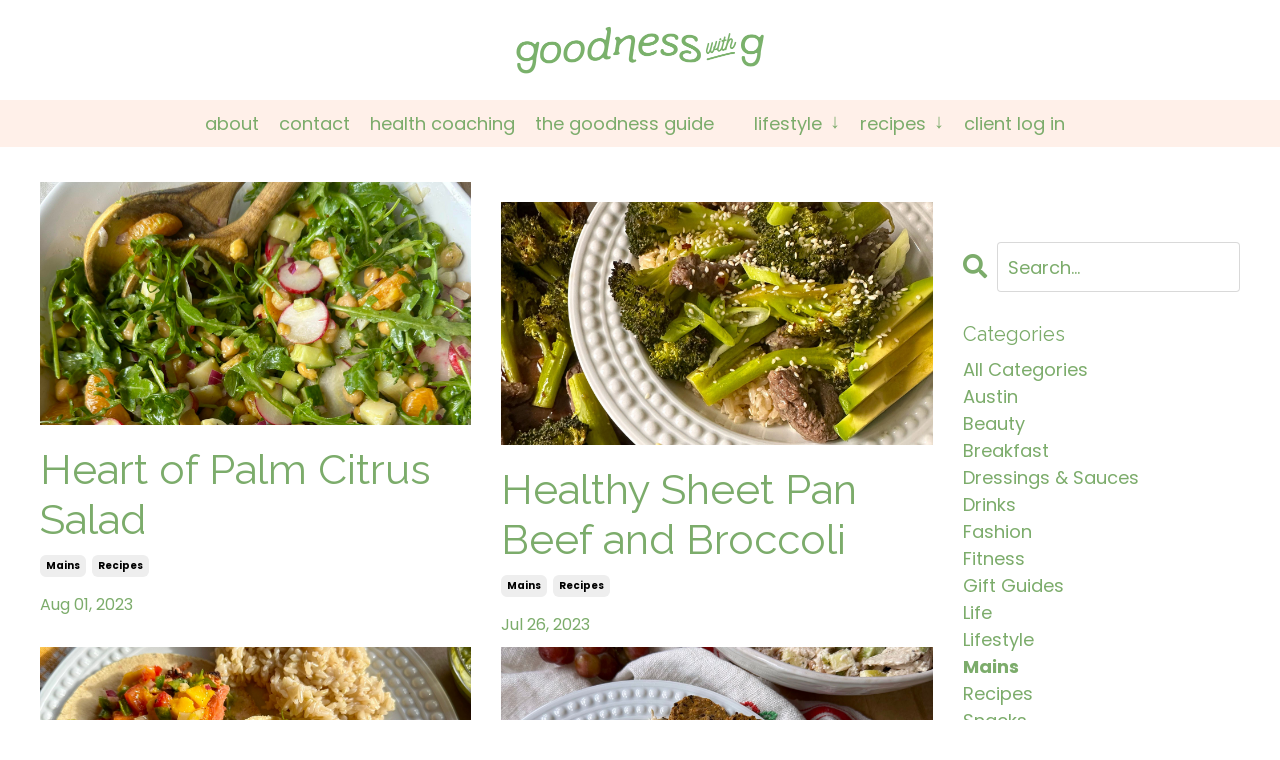

--- FILE ---
content_type: text/html; charset=utf-8
request_url: https://www.goodnesswithg.com/blog?page=3&tag=mains
body_size: 11179
content:
<!doctype html>
<html lang="en">
  <head>
    
              <meta name="csrf-param" content="authenticity_token">
              <meta name="csrf-token" content="0uFPErR7vmtQPw3a0SGuUmvterSMEiZ7pMW3ioAuPzRiQA5fZmbtjrmOED9Sot6RnfNAH1g6btXt2yZW2RkHhQ==">
            
    <title>
      
        Blog
      
    </title>
    <meta charset="utf-8" />
    <meta http-equiv="x-ua-compatible" content="ie=edge, chrome=1">
    <meta name="viewport" content="width=device-width, initial-scale=1, shrink-to-fit=no">
    
    <meta property="og:type" content="website">
<meta property="og:url" content="https://www.goodnesswithg.com/blog?tag=mains">
<meta name="twitter:card" content="summary_large_image">

<meta property="og:title" content="Blog">
<meta name="twitter:title" content="Blog">




    
      <link href="https://kajabi-storefronts-production.kajabi-cdn.com/kajabi-storefronts-production/file-uploads/themes/2150172808/settings_images/204fa76-6518-b2e-e6b2-2fabbb067bf_0fd7e7cd-cf6b-4d43-b191-945b642bacfe.png?v=2" rel="shortcut icon" />
    
    <link rel="canonical" href="https://www.goodnesswithg.com/blog?tag=mains" />

    <!-- Google Fonts ====================================================== -->
    
      <link href="//fonts.googleapis.com/css?family=Poppins:400,700,400italic,700italic|Raleway:400,700,400italic,700italic" rel="stylesheet" type="text/css">
    

    <!-- Kajabi CSS ======================================================== -->
    <link rel="stylesheet" media="screen" href="https://kajabi-app-assets.kajabi-cdn.com/assets/core-0d125629e028a5a14579c81397830a1acd5cf5a9f3ec2d0de19efb9b0795fb03.css" />

    

    <link rel="stylesheet" href="https://use.fontawesome.com/releases/v5.15.2/css/all.css" crossorigin="anonymous">

    <link rel="stylesheet" media="screen" href="https://kajabi-storefronts-production.kajabi-cdn.com/kajabi-storefronts-production/themes/2150172808/assets/styles.css?17208100038416388" />

    <!-- Customer CSS ====================================================== -->
    <link rel="stylesheet" media="screen" href="https://kajabi-storefronts-production.kajabi-cdn.com/kajabi-storefronts-production/themes/2150172808/assets/overrides.css?17208100038416388" />
    <style>
  /* Custom CSS Added Via Theme Settings */
  @import url('https://fonts.googleapis.com/css2?family=Taviraj:ital@0;1&display=swap');

h1 {
font-size: 70px;
font-family: 'Taviraj', serif;
line-height: 1.25;
}

h2 {
font-size: 50px;
font-family: 'Taviraj', serif;
line-height: 1.25;
}

h3 {
font-size: 30px;
font-family: 'Taviraj', serif;
line-height: 1.25;
}

h4 {
font-size: 20px;
font-family: 'Lexend-light', sans-serif;
line-height: 1.3;
}

h5 {
font-size: 18px;
font-family: 'Lexend', sans-serif;
line-height: 1.3;
font-weight: 400;

}

h6 {
font-size: 14px;
font-family: 'Lexend', sans-serif;
font-weight: 400;
font-color: black;
line-height: 1.5;
}

button {
font-size: 16px;
font-family: 'Lexend', sans-serif;
line-height: 1.5;
text-transform: uppercase;
      }



/* ahmer css */


 main div:first-child{
  margin-top:-20px;
  }
  
  .header__content--desktop{
  padding-top: 100px !important;
  }
  
  .header .container{
  position: relative;
  background: #FFF0E9;
  margin: 0;
  padding: 0;
  max-width: 100%;
  padding: 10px 0;
  }
  
  .header__content--desktop  .container .header__block--logo {
  position: absolute !important;
      top: -75px !important;
margin:0;
  }
  
  .header__content--desktop .header__block  {
      text-transform: lowercase;
      font-weight: 400;
  }
  
  .header .container .dropdown .dropdown__icon:before{
  content: "↓";
      font-size: 20px;
  }
  
  .header .container .dropdown .dropdown__icon{
  top:-2px;
  margin-left: 3px;
  }
  
  /* mobile */
   @media(max-width:767px){
  
  main div:first-child{
  margin-top: 0px;
  }
  
  .header__content--desktop{
  padding-top: 20px !important;
  }
  
  
  .header .container{
  position: relative;
  background: #fff;
  margin: 0;
  padding: 0;
  max-width: 100%;
  padding: 0px 20px;
  }
  
  .header__content--desktop .container .header__block--logo {
  position: unset !important;
  }
  
 }

  // todo

  .header__content--mobile .dropdown__trigger {
    display: block !important;
    padding: 8px 20px;
}

.header__content--mobile .dropdown__trigger dropdown__icon{
  font-size:20px;
  top:-2px;
}

.header__content--mobile .dropdown__trigger .dropdown__icon:before{
  content:"↓";
}

.header__content--mobile .dropdown .dropdown__menu{
padding: 0px;
  transform: scale(0) !important;
  opacity:0 !important;
  max-height:0;
  transition: max-height 0.15s ease-out;
transform-origin: top center !important;
overflow:hidden;
}

.header__content--mobile .dropdown--open .dropdown__menu{
  transform: scale(1) !important;
  opacity:1 !important;
max-height:1000px;
transition: max-height 0.25s ease-in;
overflow:auto;
}

.header__content--mobile .dropdown__trigger {
  display: block;
}

.header__content--mobile .header__block--dropdown{
  padding: 8px 20px;
}

.blog-post-body, #section-168729429654, section.blog-search-results {
    background-color: #ffffff !important;
}


     li {
            color: #4f652d;
        }
 
        li span {
            color: #4f652d;
        }
</style>


    <!-- Kajabi Editor Only CSS ============================================ -->
    

    <!-- Header hook ======================================================= -->
    <link rel="alternate" type="application/rss+xml" title="Blog" href="https://www.goodnesswithg.com/blog.rss" /><script type="text/javascript">
  var Kajabi = Kajabi || {};
</script>
<script type="text/javascript">
  Kajabi.currentSiteUser = {
    "id" : "-1",
    "type" : "Guest",
    "contactId" : "",
  };
</script>
<script type="text/javascript">
  Kajabi.theme = {
    activeThemeName: "Goodness with G Home Page",
    previewThemeId: null,
    editor: false
  };
</script>
<meta name="turbo-prefetch" content="false">
<style>
.blog-post-body__media {
    display: none;
}
p.has-drop-cap:first-letter {
    font-size: 200%;
}

@media (max-width:767px){
p.has-drop-cap:first-letter {
    font-size:unset;
}
}
</style><style type="text/css">
  #editor-overlay {
    display: none;
    border-color: #2E91FC;
    position: absolute;
    background-color: rgba(46,145,252,0.05);
    border-style: dashed;
    border-width: 3px;
    border-radius: 3px;
    pointer-events: none;
    cursor: pointer;
    z-index: 10000000000;
  }
  .editor-overlay-button {
    color: white;
    background: #2E91FC;
    border-radius: 2px;
    font-size: 13px;
    margin-inline-start: -24px;
    margin-block-start: -12px;
    padding-block: 3px;
    padding-inline: 10px;
    text-transform:uppercase;
    font-weight:bold;
    letter-spacing:1.5px;

    left: 50%;
    top: 50%;
    position: absolute;
  }
</style>
<script src="https://kajabi-app-assets.kajabi-cdn.com/vite/assets/track_analytics-999259ad.js" crossorigin="anonymous" type="module"></script><link rel="modulepreload" href="https://kajabi-app-assets.kajabi-cdn.com/vite/assets/stimulus-576c66eb.js" as="script" crossorigin="anonymous">
<link rel="modulepreload" href="https://kajabi-app-assets.kajabi-cdn.com/vite/assets/track_product_analytics-9c66ca0a.js" as="script" crossorigin="anonymous">
<link rel="modulepreload" href="https://kajabi-app-assets.kajabi-cdn.com/vite/assets/stimulus-e54d982b.js" as="script" crossorigin="anonymous">
<link rel="modulepreload" href="https://kajabi-app-assets.kajabi-cdn.com/vite/assets/trackProductAnalytics-3d5f89d8.js" as="script" crossorigin="anonymous">      <script type="text/javascript">
        if (typeof (window.rudderanalytics) === "undefined") {
          !function(){"use strict";window.RudderSnippetVersion="3.0.3";var sdkBaseUrl="https://cdn.rudderlabs.com/v3"
          ;var sdkName="rsa.min.js";var asyncScript=true;window.rudderAnalyticsBuildType="legacy",window.rudderanalytics=[]
          ;var e=["setDefaultInstanceKey","load","ready","page","track","identify","alias","group","reset","setAnonymousId","startSession","endSession","consent"]
          ;for(var n=0;n<e.length;n++){var t=e[n];window.rudderanalytics[t]=function(e){return function(){
          window.rudderanalytics.push([e].concat(Array.prototype.slice.call(arguments)))}}(t)}try{
          new Function('return import("")'),window.rudderAnalyticsBuildType="modern"}catch(a){}
          if(window.rudderAnalyticsMount=function(){
          "undefined"==typeof globalThis&&(Object.defineProperty(Object.prototype,"__globalThis_magic__",{get:function get(){
          return this},configurable:true}),__globalThis_magic__.globalThis=__globalThis_magic__,
          delete Object.prototype.__globalThis_magic__);var e=document.createElement("script")
          ;e.src="".concat(sdkBaseUrl,"/").concat(window.rudderAnalyticsBuildType,"/").concat(sdkName),e.async=asyncScript,
          document.head?document.head.appendChild(e):document.body.appendChild(e)
          },"undefined"==typeof Promise||"undefined"==typeof globalThis){var d=document.createElement("script")
          ;d.src="https://polyfill-fastly.io/v3/polyfill.min.js?version=3.111.0&features=Symbol%2CPromise&callback=rudderAnalyticsMount",
          d.async=asyncScript,document.head?document.head.appendChild(d):document.body.appendChild(d)}else{
          window.rudderAnalyticsMount()}window.rudderanalytics.load("2apYBMHHHWpiGqicceKmzPebApa","https://kajabiaarnyhwq.dataplane.rudderstack.com",{})}();
        }
      </script>
      <script type="text/javascript">
        if (typeof (window.rudderanalytics) !== "undefined") {
          rudderanalytics.page({"account_id":"2147548823","site_id":"2147558738"});
        }
      </script>
      <script type="text/javascript">
        if (typeof (window.rudderanalytics) !== "undefined") {
          (function () {
            function AnalyticsClickHandler (event) {
              const targetEl = event.target.closest('a') || event.target.closest('button');
              if (targetEl) {
                rudderanalytics.track('Site Link Clicked', Object.assign(
                  {"account_id":"2147548823","site_id":"2147558738"},
                  {
                    link_text: targetEl.textContent.trim(),
                    link_href: targetEl.href,
                    tag_name: targetEl.tagName,
                  }
                ));
              }
            };
            document.addEventListener('click', AnalyticsClickHandler);
          })();
        }
      </script>
<script>
!function(f,b,e,v,n,t,s){if(f.fbq)return;n=f.fbq=function(){n.callMethod?
n.callMethod.apply(n,arguments):n.queue.push(arguments)};if(!f._fbq)f._fbq=n;
n.push=n;n.loaded=!0;n.version='2.0';n.agent='plkajabi';n.queue=[];t=b.createElement(e);t.async=!0;
t.src=v;s=b.getElementsByTagName(e)[0];s.parentNode.insertBefore(t,s)}(window,
                                                                      document,'script','https://connect.facebook.net/en_US/fbevents.js');


fbq('init', '2074541239308070');
fbq('track', "PageView");</script>
<noscript><img height="1" width="1" style="display:none"
src="https://www.facebook.com/tr?id=2074541239308070&ev=PageView&noscript=1"
/></noscript>
<meta name='site_locale' content='en'><style type="text/css">
  /* Font Awesome 4 */
  .fa.fa-twitter{
    font-family:sans-serif;
  }
  .fa.fa-twitter::before{
    content:"𝕏";
    font-size:1.2em;
  }

  /* Font Awesome 5 */
  .fab.fa-twitter{
    font-family:sans-serif;
  }
  .fab.fa-twitter::before{
    content:"𝕏";
    font-size:1.2em;
  }
</style>
<link rel="stylesheet" href="https://cdn.jsdelivr.net/npm/@kajabi-ui/styles@1.0.4/dist/kajabi_products/kajabi_products.css" />
<script type="module" src="https://cdn.jsdelivr.net/npm/@pine-ds/core@3.14.1/dist/pine-core/pine-core.esm.js"></script>
<script nomodule src="https://cdn.jsdelivr.net/npm/@pine-ds/core@3.14.1/dist/pine-core/index.esm.js"></script>


  </head>

  <style>
  body {
    
      
        background-color: #ffffff;
      
    
  }
</style>

  <body id="encore-theme" class="background-light">
    


    <div id="section-header" data-section-id="header">

<style>
  /* Default Header Styles */
  .header {
    
      background-color: #FFFFFF;
    
    font-size: 18px;
  }
  .header a,
  .header a.link-list__link,
  .header a.link-list__link:hover,
  .header a.social-icons__icon,
  .header .user__login a,
  .header .dropdown__item a,
  .header .dropdown__trigger:hover {
    color: #7cac6b;
  }
  .header .dropdown__trigger {
    color: #7cac6b !important;
  }
  /* Mobile Header Styles */
  @media (max-width: 767px) {
    .header {
      
      font-size: 16px;
    }
    
    .header .hamburger__slices .hamburger__slice {
      
        background-color: ;
      
    }
    
      .header a.link-list__link, .dropdown__item a, .header__content--mobile {
        text-align: left;
      }
    
    .header--overlay .header__content--mobile  {
      padding-bottom: 20px;
    }
  }
  /* Sticky Styles */
  
</style>

<div class="hidden">
  
    
  
    
  
    
  
    
  
    
  
    
  
  
  
  
</div>

<header class="header header--static    header--close-on-scroll" kjb-settings-id="sections_header_settings_background_color">
  <div class="hello-bars">
    
      
    
      
    
      
    
      
    
      
    
      
    
  </div>
  
    <div class="header__wrap">
      <div class="header__content header__content--desktop background-unrecognized">
        <div class="container header__container media justify-content-center">
          
            
                <style>
@media (min-width: 768px) {
  #block-1602256221872 {
    text-align: right;
  }
} 
</style>

<div id="block-1602256221872" class="header__block header__switch-content header__block--menu " kjb-settings-id="sections_header_blocks_1602256221872_settings_stretch">
  <div class="link-list justify-content-right" kjb-settings-id="sections_header_blocks_1602256221872_settings_menu">
  
    <a class="link-list__link" href="https://www.goodnesswithg.com/about" >About</a>
  
    <a class="link-list__link" href="https://www.goodnesswithg.com/contact" >Contact</a>
  
    <a class="link-list__link" href="https://www.goodnesswithg.com/health-coaching" >Health Coaching</a>
  
    <a class="link-list__link" href="https://www.goodnesswithg.com/goodness-guide-mindset" >The Goodness Guide</a>
  
</div>

</div>

              
          
            
                <style>
@media (min-width: 768px) {
  #block-1555988494486 {
    text-align: left;
  }
} 
</style>

<div id="block-1555988494486" class="header__block header__block--logo header__block--show header__switch-content " kjb-settings-id="sections_header_blocks_1555988494486_settings_stretch">
  <style>
  #block-1555988494486 {
    line-height: 1;
  }
  #block-1555988494486 .logo__image {
    display: block;
    width: 250px;
  }
  #block-1555988494486 .logo__text {
    color: ;
  }
</style>

<a class="logo" href="/">
  
    
      <img class="logo__image" src="https://kajabi-storefronts-production.kajabi-cdn.com/kajabi-storefronts-production/file-uploads/themes/2150172808/settings_images/7fcb112-a1c3-bd4b-58e0-20fcccccdcc_goodness-with-g-primary-leaves.png" kjb-settings-id="sections_header_blocks_1555988494486_settings_logo" alt="Header Logo" />
    
  
</a>

</div>

              
          
            
                <style>
@media (min-width: 768px) {
  #block-1649276820832 {
    text-align: left;
  }
} 
</style>

<div id="block-1649276820832" class="header__block header__switch-content header__block--menu " kjb-settings-id="sections_header_blocks_1649276820832_settings_stretch">
  <div class="link-list justify-content-left" kjb-settings-id="sections_header_blocks_1649276820832_settings_menu">
  
</div>

</div>

              
          
            
                <style>
@media (min-width: 768px) {
  #block-1648226262616 {
    text-align: left;
  }
} 
</style>

<div id="block-1648226262616" class="header__block header__switch-content header__block--dropdown " kjb-settings-id="sections_header_blocks_1648226262616_settings_stretch">
  <style>
  /* Dropdown menu colors for desktop */
  @media (min-width: 768px) {
    #block-1648226262616 .dropdown__menu {
      background-color: #FFFFFF;
    }
    #block-1648226262616 .dropdown__item a {
      color: #595959;
    }
  }
  /* Mobile menu text alignment */
  @media (max-width: 767px) {
    #block-1648226262616 .dropdown__item a {
      text-align: left;
    }
  }
</style>

<div class="dropdown" kjb-settings-id="sections_header_blocks_1648226262616_settings_trigger">
  <a class="dropdown__trigger">
    Lifestyle
    
      <i class="dropdown__icon fa fa-chevron-down"></i>
    
  </a>
  <div class="dropdown__menu dropdown__menu--text-left ">
    
      <span class="dropdown__item"><a href="https://www.goodnesswithg.com/blog?tag=austin" >Austin</a></span>
    
      <span class="dropdown__item"><a href="https://www.goodnesswithg.com/blog?tag=beauty" >Beauty</a></span>
    
      <span class="dropdown__item"><a href="https://www.goodnesswithg.com/blog?tag=fashion" >Fashion</a></span>
    
      <span class="dropdown__item"><a href="https://www.goodnesswithg.com/blog?tag=fitness" >Fitness</a></span>
    
      <span class="dropdown__item"><a href="https://www.goodnesswithg.com/blog?tag=gift+guides" >Gift Guides</a></span>
    
      <span class="dropdown__item"><a href="https://www.goodnesswithg.com/blog?tag=travel" >Travel</a></span>
    
      <span class="dropdown__item"><a href="https://www.goodnesswithg.com/blog?tag=wellness" >Wellness</a></span>
    
  </div>
</div>

</div>

              
          
            
                <style>
@media (min-width: 768px) {
  #block-1648227316102 {
    text-align: left;
  }
} 
</style>

<div id="block-1648227316102" class="header__block header__switch-content header__block--dropdown " kjb-settings-id="sections_header_blocks_1648227316102_settings_stretch">
  <style>
  /* Dropdown menu colors for desktop */
  @media (min-width: 768px) {
    #block-1648227316102 .dropdown__menu {
      background-color: #FFFFFF;
    }
    #block-1648227316102 .dropdown__item a {
      color: #595959;
    }
  }
  /* Mobile menu text alignment */
  @media (max-width: 767px) {
    #block-1648227316102 .dropdown__item a {
      text-align: left;
    }
  }
</style>

<div class="dropdown" kjb-settings-id="sections_header_blocks_1648227316102_settings_trigger">
  <a class="dropdown__trigger">
    Recipes
    
      <i class="dropdown__icon fa fa-chevron-down"></i>
    
  </a>
  <div class="dropdown__menu dropdown__menu--text-left ">
    
      <span class="dropdown__item"><a href="https://www.goodnesswithg.com/blog?tag=breakfast" >Breakfast</a></span>
    
      <span class="dropdown__item"><a href="https://www.goodnesswithg.com/blog?tag=dressings+%26+sauces" >Dressing & Sauces</a></span>
    
      <span class="dropdown__item"><a href="https://www.goodnesswithg.com/blog?tag=drinks" >Drinks</a></span>
    
      <span class="dropdown__item"><a href="https://www.goodnesswithg.com/blog?tag=mains" >Mains</a></span>
    
      <span class="dropdown__item"><a href="https://www.goodnesswithg.com/blog?tag=snacks" >Snacks</a></span>
    
      <span class="dropdown__item"><a href="https://www.goodnesswithg.com/blog?tag=sweets" >Sweets</a></span>
    
  </div>
</div>

</div>

              
          
            
                <style>
@media (min-width: 768px) {
  #block-1698265783917 {
    text-align: left;
  }
} 
</style>

<div id="block-1698265783917" class="header__block header__switch-content header__block--user " kjb-settings-id="sections_header_blocks_1698265783917_settings_stretch">
  <style>
  /* Dropdown menu colors for desktop */
  @media (min-width: 768px) {
    #block-1698265783917 .dropdown__menu {
      background: #eaa98f;
      color: #040404;
    }
    #block-1698265783917 .dropdown__item a, 
    #block-1698265783917 {
      color: #040404;
    }
  }  
  /* Mobile menu text alignment */
  @media (max-width: 767px) {
    #block-1698265783917 .dropdown__item a,
    #block-1698265783917 .user__login a {
      text-align: left;
    }
  }
</style>

<div class="user" kjb-settings-id="sections_header_blocks_1698265783917_settings_language_login">
  
    <span class="user__login" kjb-settings-id="language_login"><a href="/login">Client Log In</a></span>
  
</div>

</div>

              
          
          
            <div class="hamburger hidden--desktop" kjb-settings-id="sections_header_settings_hamburger_color">
              <div class="hamburger__slices">
                <div class="hamburger__slice hamburger--slice-1"></div>
                <div class="hamburger__slice hamburger--slice-2"></div>
                <div class="hamburger__slice hamburger--slice-3"></div>
                <div class="hamburger__slice hamburger--slice-4"></div>
              </div>
            </div>
          
        </div>
      </div>
      <div class="header__content header__content--mobile">
        <div class="header__switch-content header__spacer"></div>
      </div>
    </div>
  
</header>

</div>
    <main>
      <div data-dynamic-sections=blog><div id="section-1687201534676" data-section-id="1687201534676"></div><div id="section-1599589855686" data-section-id="1599589855686"><style>
  
  .blog-listings {
    background-color: #ffffff;
  }
  .blog-listings .sizer {
    padding-top: 40px;
    padding-bottom: 40px;
  }
  .blog-listings .container {
    max-width: calc(1260px + 10px + 10px);
    padding-right: 10px;
    padding-left: 10px;
  }
  .blog-listing__panel {
    background-color: #ffffff;
    border-color: ;
    border-radius: 4px;
    border-style: none;
    border-width: 25px ;
  }
  .blog-listing__title {
    color:  !important;
  }
  .blog-listing__title:hover {
    color:  !important;
  }
  .blog-listing__date {
    color: ;
  }
  .tag {
    color: ;
    background-color: ;
  }
  .tag:hover {
    color: ;
    background-color: ;
  }
  .blog-listing__content {
    color: ;
  }
  .blog-listing__more {
    color: ;
  }
  @media (min-width: 768px) {
    
    .blog-listings .sizer {
      padding-top: 120px;
      padding-bottom: 40px;
    }
    .blog-listings .container {
      max-width: calc(1260px + 40px + 40px);
      padding-right: 40px;
      padding-left: 40px;
    }
  }
  .pag__link {
    color: ;
  }
  .pag__link--current {
    color: ;
  }
  .pag__link--disabled {
    color: ;
  }
</style>

<section class="blog-listings background-light" kjb-settings-id="sections_1599589855686_settings_background_color">
  <div class="sizer">
    
    <div class="container">
      <div class="row">
        
          <div class="col-lg-9">
        
          <div class="blog-listings__content blog-listings__content--grid-2">
            
              
                





<div class="blog-listing blog-listing--grid-2 blog-listing--has-media">
  
    <div class="blog-listing__media">
      
        
  
    
      <a href="/blog/heart-of-palm-citrus-salad">
        <img src="https://kajabi-storefronts-production.kajabi-cdn.com/kajabi-storefronts-production/file-uploads/blogs/2147497214/images/dc767f-c5c6-1f04-b03-7d4fcc054f_Tezza-9589.jpg" alt="" />
      </a>
    
  


      
    </div>
    <div class="blog-listing__data">
      <a class="h3 blog-listing__title" href="/blog/heart-of-palm-citrus-salad">Heart of Palm Citrus Salad</a>
      
        <span class="blog-listing__tags" kjb-settings-id="sections_1599589855686_settings_show_tags">
          
            
              <a class="tag" href="https://www.goodnesswithg.com/blog?tag=mains">mains</a>
            
              <a class="tag" href="https://www.goodnesswithg.com/blog?tag=recipes">recipes</a>
            
          
        </span>
      
      
        <span class="blog-listing__date" kjb-settings-id="sections_1599589855686_settings_show_date">Aug 01, 2023</span>
      
      
        <a class="blog-listing__comment-count" href="/blog/heart-of-palm-citrus-salad#disqus_thread" data-disqus-identifier="2148030019"></a>
      
      
    </div>
  
</div>

              
                





<div class="blog-listing blog-listing--grid-2 blog-listing--has-media">
  
    <div class="blog-listing__media">
      
        
  
    
      <a href="/blog/healthy-sheet-pan-beef-and-broccoli">
        <img src="https://kajabi-storefronts-production.kajabi-cdn.com/kajabi-storefronts-production/file-uploads/blogs/2147497214/images/f0570a7-da5a-83a3-de52-63ad833c705_3e1e9e1e-6a11-4008-bfa6-065d88af6b7c.jpg" alt="" />
      </a>
    
  


      
    </div>
    <div class="blog-listing__data">
      <a class="h3 blog-listing__title" href="/blog/healthy-sheet-pan-beef-and-broccoli">Healthy Sheet Pan Beef and Broccoli</a>
      
        <span class="blog-listing__tags" kjb-settings-id="sections_1599589855686_settings_show_tags">
          
            
              <a class="tag" href="https://www.goodnesswithg.com/blog?tag=mains">mains</a>
            
              <a class="tag" href="https://www.goodnesswithg.com/blog?tag=recipes">recipes</a>
            
          
        </span>
      
      
        <span class="blog-listing__date" kjb-settings-id="sections_1599589855686_settings_show_date">Jul 26, 2023</span>
      
      
        <a class="blog-listing__comment-count" href="/blog/healthy-sheet-pan-beef-and-broccoli#disqus_thread" data-disqus-identifier="2148023981"></a>
      
      
    </div>
  
</div>

              
                





<div class="blog-listing blog-listing--grid-2 blog-listing--has-media">
  
    <div class="blog-listing__media">
      
        
  
    
      <a href="/blog/salmon-tacos-with-mango-salsa-cilantro-avocado-sauce">
        <img src="https://kajabi-storefronts-production.kajabi-cdn.com/kajabi-storefronts-production/file-uploads/blogs/2147497214/images/585111-03a-7881-c4aa-c401568f75f_IMG_1037.jpg" alt="" />
      </a>
    
  


      
    </div>
    <div class="blog-listing__data">
      <a class="h3 blog-listing__title" href="/blog/salmon-tacos-with-mango-salsa-cilantro-avocado-sauce">Salmon Tacos with Mango Salsa & Cilantro Avocado Sauce</a>
      
        <span class="blog-listing__tags" kjb-settings-id="sections_1599589855686_settings_show_tags">
          
            
              <a class="tag" href="https://www.goodnesswithg.com/blog?tag=dressings+%26+sauces">dressings & sauces</a>
            
              <a class="tag" href="https://www.goodnesswithg.com/blog?tag=mains">mains</a>
            
              <a class="tag" href="https://www.goodnesswithg.com/blog?tag=recipes">recipes</a>
            
          
        </span>
      
      
        <span class="blog-listing__date" kjb-settings-id="sections_1599589855686_settings_show_date">Jul 11, 2023</span>
      
      
        <a class="blog-listing__comment-count" href="/blog/salmon-tacos-with-mango-salsa-cilantro-avocado-sauce#disqus_thread" data-disqus-identifier="2147709481"></a>
      
      
    </div>
  
</div>

              
                





<div class="blog-listing blog-listing--grid-2 blog-listing--has-media">
  
    <div class="blog-listing__media">
      
        
  
    
      <a href="/blog/healthy-waldorf-chicken-salad">
        <img src="https://kajabi-storefronts-production.kajabi-cdn.com/kajabi-storefronts-production/file-uploads/blogs/2147497214/images/67aecf-2da-18cb-5727-bdbfb5d3a440_Tezza-3993.jpg" alt="" />
      </a>
    
  


      
    </div>
    <div class="blog-listing__data">
      <a class="h3 blog-listing__title" href="/blog/healthy-waldorf-chicken-salad">Healthy Waldorf Chicken Salad</a>
      
        <span class="blog-listing__tags" kjb-settings-id="sections_1599589855686_settings_show_tags">
          
            
              <a class="tag" href="https://www.goodnesswithg.com/blog?tag=mains">mains</a>
            
              <a class="tag" href="https://www.goodnesswithg.com/blog?tag=recipes">recipes</a>
            
          
        </span>
      
      
        <span class="blog-listing__date" kjb-settings-id="sections_1599589855686_settings_show_date">Jun 23, 2023</span>
      
      
        <a class="blog-listing__comment-count" href="/blog/healthy-waldorf-chicken-salad#disqus_thread" data-disqus-identifier="2147994815"></a>
      
      
    </div>
  
</div>

              
                





<div class="blog-listing blog-listing--grid-2 blog-listing--has-media">
  
    <div class="blog-listing__media">
      
        
  
    
      <a href="/blog/egg-roll-in-a-bowl-2">
        <img src="https://kajabi-storefronts-production.kajabi-cdn.com/kajabi-storefronts-production/file-uploads/blogs/2147497214/images/2667a5-e0c3-4141-c87-bd5e82ae486e_Tezza-1564.jpg" alt="" />
      </a>
    
  


      
    </div>
    <div class="blog-listing__data">
      <a class="h3 blog-listing__title" href="/blog/egg-roll-in-a-bowl-2">Egg Roll in a Bowl</a>
      
        <span class="blog-listing__tags" kjb-settings-id="sections_1599589855686_settings_show_tags">
          
            
              <a class="tag" href="https://www.goodnesswithg.com/blog?tag=mains">mains</a>
            
              <a class="tag" href="https://www.goodnesswithg.com/blog?tag=recipes">recipes</a>
            
          
        </span>
      
      
        <span class="blog-listing__date" kjb-settings-id="sections_1599589855686_settings_show_date">Jun 18, 2023</span>
      
      
        <a class="blog-listing__comment-count" href="/blog/egg-roll-in-a-bowl-2#disqus_thread" data-disqus-identifier="2147991160"></a>
      
      
    </div>
  
</div>

              
                





<div class="blog-listing blog-listing--grid-2 blog-listing--has-media">
  
    <div class="blog-listing__media">
      
        
  
    
      <a href="/blog/greek-style-tacos">
        <img src="https://kajabi-storefronts-production.kajabi-cdn.com/kajabi-storefronts-production/blogs/2147497214/images/egapxvFORDeMXrDMHxeu_D6806780-D9D9-41B4-9725-3B77AB3A0F73-900x600.jpg" alt="" />
      </a>
    
  


      
    </div>
    <div class="blog-listing__data">
      <a class="h3 blog-listing__title" href="/blog/greek-style-tacos">Greek-Style Tacos</a>
      
        <span class="blog-listing__tags" kjb-settings-id="sections_1599589855686_settings_show_tags">
          
            
              <a class="tag" href="https://www.goodnesswithg.com/blog?tag=mains">mains</a>
            
              <a class="tag" href="https://www.goodnesswithg.com/blog?tag=recipes">recipes</a>
            
          
        </span>
      
      
        <span class="blog-listing__date" kjb-settings-id="sections_1599589855686_settings_show_date">Jun 01, 2023</span>
      
      
        <a class="blog-listing__comment-count" href="/blog/greek-style-tacos#disqus_thread" data-disqus-identifier="2147708843"></a>
      
      
    </div>
  
</div>

              
                





<div class="blog-listing blog-listing--grid-2 blog-listing--has-media">
  
    <div class="blog-listing__media">
      
        
  
    
      <a href="/blog/caesar-chicken-salad">
        <img src="https://kajabi-storefronts-production.kajabi-cdn.com/kajabi-storefronts-production/file-uploads/blogs/2147497214/images/f01e60a-7574-4737-66ba-432f03ba71a3_IMG_8047.jpg" alt="" />
      </a>
    
  


      
    </div>
    <div class="blog-listing__data">
      <a class="h3 blog-listing__title" href="/blog/caesar-chicken-salad">Caesar Chicken Salad</a>
      
        <span class="blog-listing__tags" kjb-settings-id="sections_1599589855686_settings_show_tags">
          
            
              <a class="tag" href="https://www.goodnesswithg.com/blog?tag=mains">mains</a>
            
              <a class="tag" href="https://www.goodnesswithg.com/blog?tag=recipes">recipes</a>
            
          
        </span>
      
      
        <span class="blog-listing__date" kjb-settings-id="sections_1599589855686_settings_show_date">May 29, 2023</span>
      
      
        <a class="blog-listing__comment-count" href="/blog/caesar-chicken-salad#disqus_thread" data-disqus-identifier="2147977401"></a>
      
      
    </div>
  
</div>

              
                





<div class="blog-listing blog-listing--grid-2 blog-listing--has-media">
  
    <div class="blog-listing__media">
      
        
  
    
      <a href="/blog/sheet-pan-cashew-chicken">
        <img src="https://kajabi-storefronts-production.kajabi-cdn.com/kajabi-storefronts-production/blogs/2147497214/images/81wGxQv8Tke2zdcBJppI_FullSizeRender-5-900x600.jpg" alt="" />
      </a>
    
  


      
    </div>
    <div class="blog-listing__data">
      <a class="h3 blog-listing__title" href="/blog/sheet-pan-cashew-chicken">Sheet Pan Cashew Chicken</a>
      
        <span class="blog-listing__tags" kjb-settings-id="sections_1599589855686_settings_show_tags">
          
            
              <a class="tag" href="https://www.goodnesswithg.com/blog?tag=mains">mains</a>
            
              <a class="tag" href="https://www.goodnesswithg.com/blog?tag=recipes">recipes</a>
            
          
        </span>
      
      
        <span class="blog-listing__date" kjb-settings-id="sections_1599589855686_settings_show_date">May 29, 2023</span>
      
      
        <a class="blog-listing__comment-count" href="/blog/sheet-pan-cashew-chicken#disqus_thread" data-disqus-identifier="2147707647"></a>
      
      
    </div>
  
</div>

              
                





<div class="blog-listing blog-listing--grid-2 blog-listing--has-media">
  
    <div class="blog-listing__media">
      
        
  
    
      <a href="/blog/buffalo-chicken-salad">
        <img src="https://kajabi-storefronts-production.kajabi-cdn.com/kajabi-storefronts-production/file-uploads/blogs/2147497214/images/0817637-c4f3-ca-067-d475406aa3_f9baa189-8112-4b6c-ab9c-f2dd09e5748c.jpg" alt="" />
      </a>
    
  


      
    </div>
    <div class="blog-listing__data">
      <a class="h3 blog-listing__title" href="/blog/buffalo-chicken-salad">Buffalo Chicken Salad</a>
      
        <span class="blog-listing__tags" kjb-settings-id="sections_1599589855686_settings_show_tags">
          
            
              <a class="tag" href="https://www.goodnesswithg.com/blog?tag=mains">mains</a>
            
              <a class="tag" href="https://www.goodnesswithg.com/blog?tag=recipes">recipes</a>
            
          
        </span>
      
      
        <span class="blog-listing__date" kjb-settings-id="sections_1599589855686_settings_show_date">Apr 17, 2023</span>
      
      
        <a class="blog-listing__comment-count" href="/blog/buffalo-chicken-salad#disqus_thread" data-disqus-identifier="2147948649"></a>
      
      
    </div>
  
</div>

              
                





<div class="blog-listing blog-listing--grid-2 blog-listing--has-media">
  
    <div class="blog-listing__media">
      
        
  
    
      <a href="/blog/loaded-sweet-potato-nachos">
        <img src="https://kajabi-storefronts-production.kajabi-cdn.com/kajabi-storefronts-production/file-uploads/blogs/2147497214/images/67c2625-4df-b1-f12b-a31f1bc8ff88_Tezza-5870.jpg" alt="" />
      </a>
    
  


      
    </div>
    <div class="blog-listing__data">
      <a class="h3 blog-listing__title" href="/blog/loaded-sweet-potato-nachos">Loaded Sweet Potato Nachos</a>
      
        <span class="blog-listing__tags" kjb-settings-id="sections_1599589855686_settings_show_tags">
          
            
              <a class="tag" href="https://www.goodnesswithg.com/blog?tag=mains">mains</a>
            
              <a class="tag" href="https://www.goodnesswithg.com/blog?tag=recipes">recipes</a>
            
          
        </span>
      
      
        <span class="blog-listing__date" kjb-settings-id="sections_1599589855686_settings_show_date">Mar 21, 2023</span>
      
      
        <a class="blog-listing__comment-count" href="/blog/loaded-sweet-potato-nachos#disqus_thread" data-disqus-identifier="2147928259"></a>
      
      
    </div>
  
</div>

              
                





<div class="blog-listing blog-listing--grid-2 blog-listing--has-media">
  
    <div class="blog-listing__media">
      
        
  
    
      <a href="/blog/spinach-avocado-pesto-pasta">
        <img src="https://kajabi-storefronts-production.kajabi-cdn.com/kajabi-storefronts-production/file-uploads/blogs/2147497214/images/fffa75a-5f52-03c4-036d-44d32cc04e74_Tezza-2916.jpg" alt="" />
      </a>
    
  


      
    </div>
    <div class="blog-listing__data">
      <a class="h3 blog-listing__title" href="/blog/spinach-avocado-pesto-pasta">Spinach Avocado Pesto Pasta</a>
      
        <span class="blog-listing__tags" kjb-settings-id="sections_1599589855686_settings_show_tags">
          
            
              <a class="tag" href="https://www.goodnesswithg.com/blog?tag=mains">mains</a>
            
              <a class="tag" href="https://www.goodnesswithg.com/blog?tag=recipes">recipes</a>
            
          
        </span>
      
      
        <span class="blog-listing__date" kjb-settings-id="sections_1599589855686_settings_show_date">Mar 14, 2023</span>
      
      
        <a class="blog-listing__comment-count" href="/blog/spinach-avocado-pesto-pasta#disqus_thread" data-disqus-identifier="2147924971"></a>
      
      
    </div>
  
</div>

              
                





<div class="blog-listing blog-listing--grid-2 blog-listing--has-media">
  
    <div class="blog-listing__media">
      
        
  
    
      <a href="/blog/winter-nourish-bowl">
        <img src="https://kajabi-storefronts-production.kajabi-cdn.com/kajabi-storefronts-production/file-uploads/blogs/2147497214/images/74b12a-51dc-530b-d4dd-77053823a42c_Tezza-8382.jpg" alt="" />
      </a>
    
  


      
    </div>
    <div class="blog-listing__data">
      <a class="h3 blog-listing__title" href="/blog/winter-nourish-bowl">Winter Nourish Bowl</a>
      
        <span class="blog-listing__tags" kjb-settings-id="sections_1599589855686_settings_show_tags">
          
            
              <a class="tag" href="https://www.goodnesswithg.com/blog?tag=mains">mains</a>
            
              <a class="tag" href="https://www.goodnesswithg.com/blog?tag=recipes">recipes</a>
            
          
        </span>
      
      
        <span class="blog-listing__date" kjb-settings-id="sections_1599589855686_settings_show_date">Mar 12, 2023</span>
      
      
        <a class="blog-listing__comment-count" href="/blog/winter-nourish-bowl#disqus_thread" data-disqus-identifier="2147923549"></a>
      
      
    </div>
  
</div>

              
              
                <div class="pag">
  
    <a class="pag__link pag__link--prev" href="/blog?tag=mains&page=2">
      <i class="fa fa-arrow-left"></i>
    </a>
  
  
    
      
        <a class="pag__link" href="?page=1&amp;tag=mains">1</a>
      
    
      
        <a class="pag__link" href="?page=2&amp;tag=mains">2</a>
      
    
      
        <a class="pag__link pag__link--current" href="?page=3&amp;tag=mains">3</a>
      
    
      
        <a class="pag__link" href="?page=4&amp;tag=mains">4</a>
      
    
      
        <a class="pag__link" href="?page=5&amp;tag=mains">5</a>
      
    
      
        <a class="pag__link" href="?page=6&amp;tag=mains">6</a>
      
    
      
        <a class="pag__link" href="?page=7&amp;tag=mains">7</a>
      
    
      
        <a class="pag__link" href="?page=8&amp;tag=mains">8</a>
      
    
      
        <a class="pag__link" href="?page=9&amp;tag=mains">9</a>
      
    
      
        <a class="pag__link" href="?page=10&amp;tag=mains">10</a>
      
    
  
  
    <a class="pag__link pag__link--next" href="/blog?tag=mains&page=4">
      <i class="fa fa-arrow-right"></i>
    </a>
  
</div>

              
            
          </div>
        </div>
        <style>
   .sidebar__panel {
     background-color: #ffffff;
     border-color: ;
     border-radius: 4px;
     border-style: none;
     border-width: 25px ;
   }
</style>

<div class="col-lg-3    ">
  <div class="sidebar" kjb-settings-id="sections_1599589855686_settings_show_sidebar">
    
      
        <div class="sidebar__block">
          
              <style>
  .sidebar-search__icon i {
    color: ;
  }
  .sidebar-search--1600115507943 ::-webkit-input-placeholder {
    color: ;
  }
  .sidebar-search--1600115507943 ::-moz-placeholder {
    color: ;
  }
  .sidebar-search--1600115507943 :-ms-input-placeholder {
    color: ;
  }
  .sidebar-search--1600115507943 :-moz-placeholder {
    color: ;
  }
  .sidebar-search--1600115507943 .sidebar-search__input {
    color: ;
  }
</style>

<div class="sidebar-search sidebar-search--1600115507943" kjb-settings-id="sections_1599589855686_blocks_1600115507943_settings_search_text">
  <form class="sidebar-search__form" action="/blog/search" method="get" role="search">
    <span class="sidebar-search__icon"><i class="fa fa-search"></i></span>
    <input class="form-control sidebar-search__input" type="search" name="q" placeholder="Search...">
  </form>
</div>

            
        </div>
      
        <div class="sidebar__block">
          
              <style>
  .sidebar-categories--1600115512118 {
    text-align: left;
  }
  .sidebar-categories--1600115512118 .sidebar-categories__title {
    color: ;
  }
  .sidebar-categories--1600115512118 .sidebar-categories__select {
    color:  !important;
  }
  .sidebar-categories--1600115512118 .sidebar-categories__link {
    color: ;
  }
  .sidebar-categories--1600115512118 .sidebar-categories__tag {
    color: ;
  }
</style>

<div class="sidebar-categories sidebar-categories--1600115512118">
  <p class="h5 sidebar-categories__title" kjb-settings-id="sections_1599589855686_blocks_1600115512118_settings_heading">Categories</p>
  
    <a class="sidebar-categories__link" href="/blog" kjb-settings-id="sections_1599589855686_blocks_1600115512118_settings_all_tags">All Categories</a>
    
      
        <a class="sidebar-categories__tag" href="https://www.goodnesswithg.com/blog?tag=austin">austin</a>
      
    
      
        <a class="sidebar-categories__tag" href="https://www.goodnesswithg.com/blog?tag=beauty">beauty</a>
      
    
      
        <a class="sidebar-categories__tag" href="https://www.goodnesswithg.com/blog?tag=breakfast">breakfast</a>
      
    
      
        <a class="sidebar-categories__tag" href="https://www.goodnesswithg.com/blog?tag=dressings+%26+sauces">dressings & sauces</a>
      
    
      
        <a class="sidebar-categories__tag" href="https://www.goodnesswithg.com/blog?tag=drinks">drinks</a>
      
    
      
        <a class="sidebar-categories__tag" href="https://www.goodnesswithg.com/blog?tag=fashion">fashion</a>
      
    
      
        <a class="sidebar-categories__tag" href="https://www.goodnesswithg.com/blog?tag=fitness">fitness</a>
      
    
      
        <a class="sidebar-categories__tag" href="https://www.goodnesswithg.com/blog?tag=gift+guides">gift guides</a>
      
    
      
        <a class="sidebar-categories__tag" href="https://www.goodnesswithg.com/blog?tag=life">life</a>
      
    
      
        <a class="sidebar-categories__tag" href="https://www.goodnesswithg.com/blog?tag=lifestyle">lifestyle</a>
      
    
      
        <a class="sidebar-categories__tag sidebar-categories__tag--active" href="https://www.goodnesswithg.com/blog?tag=mains">mains</a>
      
    
      
        <a class="sidebar-categories__tag" href="https://www.goodnesswithg.com/blog?tag=recipes">recipes</a>
      
    
      
        <a class="sidebar-categories__tag" href="https://www.goodnesswithg.com/blog?tag=snacks">snacks</a>
      
    
      
        <a class="sidebar-categories__tag" href="https://www.goodnesswithg.com/blog?tag=sweets">sweets</a>
      
    
      
        <a class="sidebar-categories__tag" href="https://www.goodnesswithg.com/blog?tag=travel">travel</a>
      
    
      
        <a class="sidebar-categories__tag" href="https://www.goodnesswithg.com/blog?tag=wellness">wellness</a>
      
    
  
</div>

            
        </div>
      
        <div class="sidebar__block">
          
              <style>
  .social-icons--1600115515053 .social-icons__icons {
    justify-content: 
  }
  .social-icons--1600115515053 .social-icons__icon {
    color:  !important;
  }
  .social-icons--1600115515053.social-icons--round .social-icons__icon {
    background-color: #7cac6b;
  }
  .social-icons--1600115515053.social-icons--square .social-icons__icon {
    background-color: #7cac6b;
  }
  
    
  
  @media (min-width: 768px) {
    .social-icons--1600115515053 .social-icons__icons {
      justify-content: 
    }
  }
</style>


<style>
  .social-icons--1600115515053 {
    text-align: left;
  }
  
  .social-icons--1600115515053 .social-icons__heading {
    color: ;
  }
</style>

<div class="social-icons social-icons--sidebar social-icons-- social-icons--1600115515053" kjb-settings-id="sections_1599589855686_blocks_1600115515053_settings_social_icons_text_color">
  <p class="h5 social-icons__heading">Follow Along</p>
  <div class="social-icons__icons">
    
  <a class="social-icons__icon social-icons__icon--" href="https://www.facebook.com/Goodness-With-G-422330234975794/"  kjb-settings-id="sections_1599589855686_blocks_1600115515053_settings_social_icon_link_facebook">
    <i class="fab fa-facebook-f"></i>
  </a>



  <a class="social-icons__icon social-icons__icon--" href="https://www.instagram.com/goodness_with_g/"  kjb-settings-id="sections_1599589855686_blocks_1600115515053_settings_social_icon_link_instagram">
    <i class="fab fa-instagram"></i>
  </a>


  <a class="social-icons__icon social-icons__icon--" href="https://www.youtube.com/channel/UCsfYU-oNVAmGfetpIr1YZvw"  kjb-settings-id="sections_1599589855686_blocks_1600115515053_settings_social_icon_link_youtube">
    <i class="fab fa-youtube"></i>
  </a>


  <a class="social-icons__icon social-icons__icon--" href="https://www.pinterest.com/goodnesswithg/"  kjb-settings-id="sections_1599589855686_blocks_1600115515053_settings_social_icon_link_pinterest">
    <i class="fab fa-pinterest-p"></i>
  </a>
















  </div>
</div>

            
        </div>
      
    
  </div>
</div>

      </div>
    </div>
  </div>
</section>

</div><div id="section-1687293703764" data-section-id="1687293703764"><style>
  
  #section-1687293703764 .section__overlay {
    position: absolute;
    width: 100%;
    height: 100%;
    left: 0;
    top: 0;
    background-color: #ffffff;
  }
  #section-1687293703764 .sizer {
    padding-top: 40px;
    padding-bottom: 40px;
  }
  #section-1687293703764 .container {
    max-width: calc(1260px + 10px + 10px);
    padding-right: 10px;
    padding-left: 10px;
    
  }
  #section-1687293703764 .row {
    
  }
  #section-1687293703764 .container--full {
    width: 100%;
    max-width: calc(100% + 10px + 10px);
  }
  @media (min-width: 768px) {
    
    #section-1687293703764 .sizer {
      padding-top: 100px;
      padding-bottom: 100px;
    }
    #section-1687293703764 .container {
      max-width: calc(1260px + 40px + 40px);
      padding-right: 40px;
      padding-left: 40px;
    }
    #section-1687293703764 .container--full {
      max-width: calc(100% + 40px + 40px);
    }
  }
  
  
</style>


<section kjb-settings-id="sections_1687293703764_settings_background_color"
  class="section
  
  
   background-light "
  data-reveal-event=""
  data-reveal-offset=""
  data-reveal-units="seconds">
  <div class="sizer ">
    
    <div class="section__overlay"></div>
    <div class="container ">
      <div class="row align-items-center justify-content-center">
        
          




<style>
  /* flush setting */
  
  
  /* margin settings */
  #block-1687293703764_0, [data-slick-id="1687293703764_0"] {
    margin-top: 0px;
    margin-right: 0px;
    margin-bottom: 0px;
    margin-left: 0px;
  }
  #block-1687293703764_0 .block, [data-slick-id="1687293703764_0"] .block {
    /* border settings */
    border: 4px  black;
    border-radius: 4px;
    

    /* background color */
    
      background-color: ;
    
    /* default padding for mobile */
    
      padding: 20px;
    
    
      padding: 20px;
    
    
      
        padding: 20px;
      
    
    /* mobile padding overrides */
    
    
      padding-top: 0px;
    
    
      padding-right: 0px;
    
    
      padding-bottom: 0px;
    
    
      padding-left: 0px;
    
  }

  @media (min-width: 768px) {
    /* desktop margin settings */
    #block-1687293703764_0, [data-slick-id="1687293703764_0"] {
      margin-top: 0px;
      margin-right: 0px;
      margin-bottom: 0px;
      margin-left: 0px;
    }
    #block-1687293703764_0 .block, [data-slick-id="1687293703764_0"] .block {
      /* default padding for desktop  */
      
        padding: 30px;
      
      
        
          padding: 30px;
        
      
      /* desktop padding overrides */
      
      
        padding-top: 0px;
      
      
        padding-right: 0px;
      
      
        padding-bottom: 0px;
      
      
        padding-left: 0px;
      
    }
  }
  /* mobile text align */
  @media (max-width: 767px) {
    #block-1687293703764_0, [data-slick-id="1687293703764_0"] {
      text-align: left;
    }
  }
</style>



<div
  id="block-1687293703764_0"
  class="
  block-type--text
  text-left
  col-5
  
  
  
    
  
  
  "
  
  data-reveal-event=""
  data-reveal-offset=""
  data-reveal-units="seconds"
  
    kjb-settings-id="sections_1687293703764_blocks_1687293703764_0_settings_width"
    >
  <div class="block
    box-shadow-
    "
    
      data-aos="none"
      data-aos-delay="0"
      data-aos-duration="0"
    
    >
    
    <style>
  
  #block-1577982541036_0 .btn {
    margin-top: 1rem;
  }
</style>

<p>
<script src="https://cdn.lightwidget.com/widgets/lightwidget.js">// <![CDATA[

// ]]></script>
</p>
<p><iframe width="300" height="150" style="width: 100%; border: 0; overflow: hidden;" src="https://cdn.lightwidget.com/widgets/926df4a3b7e05144814f9c0487d09aae.html" scrolling="no" allowtransparency="true" class="lightwidget-widget"> </iframe></p>

  </div>
</div>


        
          




<style>
  /* flush setting */
  
  
  /* margin settings */
  #block-1687293719022, [data-slick-id="1687293719022"] {
    margin-top: 0px;
    margin-right: 0px;
    margin-bottom: 0px;
    margin-left: 0px;
  }
  #block-1687293719022 .block, [data-slick-id="1687293719022"] .block {
    /* border settings */
    border: 4px  black;
    border-radius: 4px;
    

    /* background color */
    
    /* default padding for mobile */
    
    
      padding: 20px;
    
    
      
        padding: 20px;
      
    
    /* mobile padding overrides */
    
    
      padding-top: 0px;
    
    
      padding-right: 0px;
    
    
      padding-bottom: 0px;
    
    
      padding-left: 0px;
    
  }

  @media (min-width: 768px) {
    /* desktop margin settings */
    #block-1687293719022, [data-slick-id="1687293719022"] {
      margin-top: 0px;
      margin-right: 0px;
      margin-bottom: 0px;
      margin-left: 0px;
    }
    #block-1687293719022 .block, [data-slick-id="1687293719022"] .block {
      /* default padding for desktop  */
      
      
        
          padding: 30px;
        
      
      /* desktop padding overrides */
      
      
        padding-top: 0px;
      
      
        padding-right: 0px;
      
      
        padding-bottom: 0px;
      
      
        padding-left: 0px;
      
    }
  }
  /* mobile text align */
  @media (max-width: 767px) {
    #block-1687293719022, [data-slick-id="1687293719022"] {
      text-align: left;
    }
  }
</style>



<div
  id="block-1687293719022"
  class="
  block-type--text
  text-left
  col-6
  
  
  
    
  
  
  "
  
  data-reveal-event=""
  data-reveal-offset=""
  data-reveal-units="seconds"
  
    kjb-settings-id="sections_1687293703764_blocks_1687293719022_settings_width"
    >
  <div class="block
    box-shadow-
    "
    
      data-aos="none"
      data-aos-delay="0"
      data-aos-duration="0"
    
    >
    
    <style>
  
  #block-1577982541036_0 .btn {
    margin-top: 1rem;
  }
</style>

<p><a href="https://www.goodnesswithg.com/"><img src="https://kajabi-storefronts-production.kajabi-cdn.com/kajabi-storefronts-production/file-uploads/themes/2150173170/settings_images/bce45ed-1fa6-2d42-d522-0a7de8f3768_66344345-3625-49f6-b827-91c4e6f2e447.png" width="235" height="95" style="float: right;" /></a></p>
<p>&nbsp;</p>
<p>&nbsp;</p>
<p>&nbsp;</p>
<p style="text-align: right; line-height: 35%;"><span style="color: #040404;"><a href="https://www.goodnesswithg.com/about" style="color: #040404;">about</a></span></p>
<p style="text-align: right; line-height: 35%;"><span style="color: #040404;"><a href="https://www.goodnesswithg.com/contact" style="color: #040404;">contact</a></span></p>
<p style="text-align: right; line-height: 35%;"><span style="color: #040404;"><a href="https://goodness-with-g.myshopify.com/collections/all" style="color: #040404;">shop</a></span></p>
<p style="text-align: right; line-height: 38%;"><span style="color: #040404;"><a href="https://www.goodnesswithg.com/health-coaching" style="color: #040404;">health coaching</a></span></p>
<p style="text-align: right; line-height: 38%;"><span style="color: #040404;"><a href="https://www.goodnesswithg.com/blog?tag=lifestyle" style="color: #040404;">lifestyle&darr;</a></span></p>
<p style="text-align: right; line-height: 38%;"><span style="color: #040404;"><a href="https://www.goodnesswithg.com/blog?tag=recipes" style="color: #040404;">recipes&darr;</a></span></p>
<p style="text-align: right; line-height: 38%;"><span style="color: #040404;"><a href="https://www.goodnesswithg.com/privacy-policy" style="color: #040404;">privacy policy</a></span></p>
<p style="text-align: right; line-height: 38%;"><span style="color: #040404;"><a href="https://www.goodnesswithg.com/terms-conditions" style="color: #040404;">terms &amp; conditions</a></span></p>

  </div>
</div>


        
          




<style>
  /* flush setting */
  
  
  /* margin settings */
  #block-1687293753451, [data-slick-id="1687293753451"] {
    margin-top: 0px;
    margin-right: 0px;
    margin-bottom: 0px;
    margin-left: 0px;
  }
  #block-1687293753451 .block, [data-slick-id="1687293753451"] .block {
    /* border settings */
    border: 4px  black;
    border-radius: 4px;
    

    /* background color */
    
    /* default padding for mobile */
    
    
      padding: 20px;
    
    
      
        padding: 20px;
      
    
    /* mobile padding overrides */
    
    
      padding-top: 0px;
    
    
      padding-right: 0px;
    
    
      padding-bottom: 0px;
    
    
      padding-left: 0px;
    
  }

  @media (min-width: 768px) {
    /* desktop margin settings */
    #block-1687293753451, [data-slick-id="1687293753451"] {
      margin-top: -200px;
      margin-right: 0px;
      margin-bottom: 0px;
      margin-left: 0px;
    }
    #block-1687293753451 .block, [data-slick-id="1687293753451"] .block {
      /* default padding for desktop  */
      
      
        
          padding: 30px;
        
      
      /* desktop padding overrides */
      
      
        padding-top: 050px;
      
      
        padding-right: 0px;
      
      
        padding-bottom: 0px;
      
      
        padding-left: 0px;
      
    }
  }
  /* mobile text align */
  @media (max-width: 767px) {
    #block-1687293753451, [data-slick-id="1687293753451"] {
      text-align: ;
    }
  }
</style>



<div
  id="block-1687293753451"
  class="
  block-type--social_icons
  text-
  col-11
  
  
  
    
  
  
  "
  
  data-reveal-event=""
  data-reveal-offset=""
  data-reveal-units="seconds"
  
    kjb-settings-id="sections_1687293703764_blocks_1687293753451_settings_width"
    >
  <div class="block
    box-shadow-
    "
    
      data-aos="none"
      data-aos-delay="0"
      data-aos-duration="0"
    
    >
    
    <style>
  .social-icons--1687293753451 .social-icons__icons {
    justify-content: center
  }
  .social-icons--1687293753451 .social-icons__icon {
    color:  !important;
  }
  .social-icons--1687293753451.social-icons--round .social-icons__icon {
    background-color: #7cac6b;
  }
  .social-icons--1687293753451.social-icons--square .social-icons__icon {
    background-color: #7cac6b;
  }
  
    
      .social-icons--1687293753451 .social-icons__icon {
        color: #ffffff !important;
      }
    
  
  @media (min-width: 768px) {
    .social-icons--1687293753451 .social-icons__icons {
      justify-content: flex-end
    }
  }
</style>


<div class="social-icons social-icons--round social-icons-- social-icons--1687293753451 " kjb-settings-id="sections_1687293703764_blocks_1687293753451_settings_social_icons_text_color">
  <div class="social-icons__icons">
    
  <a class="social-icons__icon social-icons__icon--" href="https://www.facebook.com/goodnesswithg"  kjb-settings-id="sections_1687293703764_blocks_1687293753451_settings_social_icon_link_facebook">
    <i class="fab fa-facebook-f"></i>
  </a>



  <a class="social-icons__icon social-icons__icon--" href="https://www.instagram.com/goodness_with_g/"  kjb-settings-id="sections_1687293703764_blocks_1687293753451_settings_social_icon_link_instagram">
    <i class="fab fa-instagram"></i>
  </a>


  <a class="social-icons__icon social-icons__icon--" href="https://www.youtube.com/channel/UCsfYU-oNVAmGfetpIr1YZvw"  kjb-settings-id="sections_1687293703764_blocks_1687293753451_settings_social_icon_link_youtube">
    <i class="fab fa-youtube"></i>
  </a>


  <a class="social-icons__icon social-icons__icon--" href="https://www.pinterest.com/goodnesswithg/_created/"  kjb-settings-id="sections_1687293703764_blocks_1687293753451_settings_social_icon_link_pinterest">
    <i class="fab fa-pinterest-p"></i>
  </a>












  <a class="social-icons__icon social-icons__icon--" href="https://www.tiktok.com/@goodness_with_g"  kjb-settings-id="sections_1687293703764_blocks_1687293753451_settings_social_icon_link_tiktok">
    <i class="fab fa-tiktok"></i>
  </a>





  </div>
</div>

  </div>
</div>


        
      </div>
    </div>
  </div>
</section>
</div><div id="section-1687293852049" data-section-id="1687293852049"><style>
  
  #section-1687293852049 .section__overlay {
    position: absolute;
    width: 100%;
    height: 100%;
    left: 0;
    top: 0;
    background-color: #fff0e9;
  }
  #section-1687293852049 .sizer {
    padding-top: 9px;
    padding-bottom: 10px;
  }
  #section-1687293852049 .container {
    max-width: calc(1260px + 10px + 10px);
    padding-right: 10px;
    padding-left: 10px;
    
  }
  #section-1687293852049 .row {
    
  }
  #section-1687293852049 .container--full {
    width: 100%;
    max-width: calc(100% + 10px + 10px);
  }
  @media (min-width: 768px) {
    
    #section-1687293852049 .sizer {
      padding-top: 20px;
      padding-bottom: 10px;
    }
    #section-1687293852049 .container {
      max-width: calc(1260px + 40px + 40px);
      padding-right: 40px;
      padding-left: 40px;
    }
    #section-1687293852049 .container--full {
      max-width: calc(100% + 40px + 40px);
    }
  }
  
  
</style>


<section kjb-settings-id="sections_1687293852049_settings_background_color"
  class="section
  
  
   background-light "
  data-reveal-event=""
  data-reveal-offset=""
  data-reveal-units="seconds">
  <div class="sizer ">
    
    <div class="section__overlay"></div>
    <div class="container ">
      <div class="row align-items-center justify-content-center">
        
          




<style>
  /* flush setting */
  
  
  /* margin settings */
  #block-1687293852049_0, [data-slick-id="1687293852049_0"] {
    margin-top: 0px;
    margin-right: 0px;
    margin-bottom: 0px;
    margin-left: 0px;
  }
  #block-1687293852049_0 .block, [data-slick-id="1687293852049_0"] .block {
    /* border settings */
    border: 4px  black;
    border-radius: 4px;
    

    /* background color */
    
      background-color: ;
    
    /* default padding for mobile */
    
      padding: 20px;
    
    
      padding: 20px;
    
    
      
        padding: 20px;
      
    
    /* mobile padding overrides */
    
    
      padding-top: 0px;
    
    
      padding-right: 0px;
    
    
      padding-bottom: 0px;
    
    
      padding-left: 0px;
    
  }

  @media (min-width: 768px) {
    /* desktop margin settings */
    #block-1687293852049_0, [data-slick-id="1687293852049_0"] {
      margin-top: 0px;
      margin-right: 0px;
      margin-bottom: 0px;
      margin-left: 0px;
    }
    #block-1687293852049_0 .block, [data-slick-id="1687293852049_0"] .block {
      /* default padding for desktop  */
      
        padding: 30px;
      
      
        
          padding: 30px;
        
      
      /* desktop padding overrides */
      
      
        padding-top: 0px;
      
      
        padding-right: 0px;
      
      
        padding-bottom: 0px;
      
      
        padding-left: 0px;
      
    }
  }
  /* mobile text align */
  @media (max-width: 767px) {
    #block-1687293852049_0, [data-slick-id="1687293852049_0"] {
      text-align: left;
    }
  }
</style>



<div
  id="block-1687293852049_0"
  class="
  block-type--text
  text-left
  col-10
  
  
  
    
  
  
  "
  
  data-reveal-event=""
  data-reveal-offset=""
  data-reveal-units="seconds"
  
    kjb-settings-id="sections_1687293852049_blocks_1687293852049_0_settings_width"
    >
  <div class="block
    box-shadow-
    "
    
      data-aos="none"
      data-aos-delay="0"
      data-aos-duration="0"
    
    >
    
    <style>
  
  #block-1577982541036_0 .btn {
    margin-top: 1rem;
  }
</style>

<p style="text-align: center;"><sub><span style="color: #4f652d;">&copy; 2023 Goodness with G | <a href="https://www.breannalee.co" style="color: #4f652d;">Web Designer</a><a style="color: #4f652d;"> | </a><a href="https://daisycreative.co/" style="color: #4f652d;">Brand Designer</a><a style="color: #4f652d;">&nbsp;</a></span></sub></p>

  </div>
</div>


        
      </div>
    </div>
  </div>
</section>
</div></div>
    </main>
    <div id="section-footer" data-section-id="footer">
<style>
  .footer {
    background-color: #ffffff;
  }
  .footer, .footer__block {
    font-size: 16px;
    color: ;
  }
  .footer .logo__text {
    color: ;
  }
  .footer .link-list__links {
    width: 100%;
  }
  .footer a.link-list__link {
    color: ;
  }
  .footer .link-list__link:hover {
    color: ;
  }
  .copyright {
    color: ;
  }
  @media (min-width: 768px) {
    .footer, .footer__block {
      font-size: 18px;
    }
  }
  .powered-by a {
    color:  !important;
  }
  
</style>

<footer class="footer   background-light hidden--desktop hidden--mobile" kjb-settings-id="sections_footer_settings_background_color">
  <div class="footer__content">
    <div class="container footer__container media">
      
        
            <div id="block-1555988519593" class="footer__block ">
  <style>
  #block-1555988519593 {
    line-height: 1;
  }
  #block-1555988519593 .logo__image {
    display: block;
    width: 150px;
  }
  #block-1555988519593 .logo__text {
    color: ;
  }
</style>

<a class="logo" href="/">
  
    
      <img class="logo__image" src="https://kajabi-storefronts-production.kajabi-cdn.com/kajabi-storefronts-production/file-uploads/themes/2150172808/settings_images/8b5f32b-ccd-eb0-ca0f-ce300eb657e6_goodness-with-g-secondary-leaves.png" kjb-settings-id="sections_footer_blocks_1555988519593_settings_logo" alt="Footer Logo" />
    
  
</a>

</div>

          
      
        
            




<style>
  /* flush setting */
  
  
  /* margin settings */
  #block-1602193175296, [data-slick-id="1602193175296"] {
    margin-top: 0px;
    margin-right: 0px;
    margin-bottom: 0px;
    margin-left: 0px;
  }
  #block-1602193175296 .block, [data-slick-id="1602193175296"] .block {
    /* border settings */
    border: 4px  black;
    border-radius: 4px;
    

    /* background color */
    
      background-color: ;
    
    /* default padding for mobile */
    
      padding: 20px;
    
    
      padding: 20px;
    
    
      
        padding: 20px;
      
    
    /* mobile padding overrides */
    
    
      padding-top: 0px;
    
    
      padding-right: 0px;
    
    
      padding-bottom: 0px;
    
    
      padding-left: 0px;
    
  }

  @media (min-width: 768px) {
    /* desktop margin settings */
    #block-1602193175296, [data-slick-id="1602193175296"] {
      margin-top: 0px;
      margin-right: 0px;
      margin-bottom: 0px;
      margin-left: 0px;
    }
    #block-1602193175296 .block, [data-slick-id="1602193175296"] .block {
      /* default padding for desktop  */
      
        padding: 30px;
      
      
        
          padding: 30px;
        
      
      /* desktop padding overrides */
      
      
        padding-top: 0px;
      
      
        padding-right: 0px;
      
      
        padding-bottom: 0px;
      
      
        padding-left: 0px;
      
    }
  }
  /* mobile text align */
  @media (max-width: 767px) {
    #block-1602193175296, [data-slick-id="1602193175296"] {
      text-align: center;
    }
  }
</style>



<div
  id="block-1602193175296"
  class="
  block-type--link_list
  text-right
  col-
  
  
  
  
  "
  
  data-reveal-event=""
  data-reveal-offset=""
  data-reveal-units=""
  
    kjb-settings-id="sections_footer_blocks_1602193175296_settings_width"
    >
  <div class="block
    box-shadow-
    "
    
      data-aos="-"
      data-aos-delay=""
      data-aos-duration=""
    
    >
    
    <style>
  #block-1602193175296 .link-list__title {
    color: ;
  }
  #block-1602193175296 .link-list__link {
    color: ;
  }
</style>



<div class="link-list link-list--row link-list--desktop-right link-list--mobile-center">
  
  <div class="link-list__links" kjb-settings-id="sections_footer_blocks_1602193175296_settings_menu">
    
      <a class="link-list__link" href="https://www.breannalee.co" >Web Designer</a>
    
      <a class="link-list__link" href="https://www.goodnesswithg.com/privacy-policy" >Privacy Policy</a>
    
      <a class="link-list__link" href="https://www.goodnesswithg.com/terms-conditions" >Terms & Conditions</a>
    
  </div>
</div>

  </div>
</div>


          
      
        
            <div id="block-1555988525205" class="footer__block ">
  <span class="copyright" kjb-settings-id="sections_footer_blocks_1555988525205_settings_copyright" role="presentation">
  &copy; 2026 Goodness with G
</span>

</div>

          
      
    </div>
    
  <aside class="powered-by background-light">
    <div class="container">
      <a target="_blank" rel="nofollow noopener" href="https://app.kajabi.com/r/otvJ5NqH?powered_by=true">Powered by Kajabi</a>
    </div>
  </aside>


  </div>

</footer>

</div>
    <div id="section-exit_pop" data-section-id="exit_pop"><style>
  #exit-pop .modal__content {
    background: ;
  }
  
</style>






</div>
    <div id="section-two_step" data-section-id="two_step"><style>
  #two-step .modal__content {
    background: ;
  }
  
</style>

<div class="modal two-step" id="two-step" kjb-settings-id="sections_two_step_settings_two_step_edit">
  <div class="modal__content background-unrecognized">
    <div class="close-x">
      <div class="close-x__part"></div>
      <div class="close-x__part"></div>
    </div>
    <div class="modal__body row text- align-items-start justify-content-left">
      
         
              




<style>
  /* flush setting */
  
  
  /* margin settings */
  #block-1585757540189, [data-slick-id="1585757540189"] {
    margin-top: 0px;
    margin-right: 0px;
    margin-bottom: 0px;
    margin-left: 0px;
  }
  #block-1585757540189 .block, [data-slick-id="1585757540189"] .block {
    /* border settings */
    border: 4px none black;
    border-radius: 4px;
    

    /* background color */
    
    /* default padding for mobile */
    
    
    
    /* mobile padding overrides */
    
      padding: 0;
    
    
    
    
    
  }

  @media (min-width: 768px) {
    /* desktop margin settings */
    #block-1585757540189, [data-slick-id="1585757540189"] {
      margin-top: 0px;
      margin-right: 0px;
      margin-bottom: 0px;
      margin-left: 0px;
    }
    #block-1585757540189 .block, [data-slick-id="1585757540189"] .block {
      /* default padding for desktop  */
      
      
      /* desktop padding overrides */
      
        padding: 0;
      
      
      
      
      
    }
  }
  /* mobile text align */
  @media (max-width: 767px) {
    #block-1585757540189, [data-slick-id="1585757540189"] {
      text-align: ;
    }
  }
</style>



<div
  id="block-1585757540189"
  class="
  block-type--image
  text-
  col-12
  
  
  
  
  "
  
  data-reveal-event=""
  data-reveal-offset=""
  data-reveal-units=""
  
    kjb-settings-id="sections_two_step_blocks_1585757540189_settings_width"
    >
  <div class="block
    box-shadow-none
    "
    
      data-aos="-"
      data-aos-delay=""
      data-aos-duration=""
    
    >
    
    <style>
  #block-1585757540189 .block,
  [data-slick-id="1585757540189"] .block {
    display: flex;
    justify-content: flex-start;
  }
  #block-1585757540189 .image,
  [data-slick-id="1585757540189"] .image {
    width: 100%;
    overflow: hidden;
    
    border-radius: 4px;
    
  }
  #block-1585757540189 .image__image,
  [data-slick-id="1585757540189"] .image__image {
    width: 100%;
    
  }
  #block-1585757540189 .image__overlay,
  [data-slick-id="1585757540189"] .image__overlay {
    
      opacity: 0;
    
    background-color: #fff;
    border-radius: 4px;
    
  }
  
  #block-1585757540189 .image__overlay-text,
  [data-slick-id="1585757540189"] .image__overlay-text {
    color:  !important;
  }
  @media (min-width: 768px) {
    #block-1585757540189 .block,
    [data-slick-id="1585757540189"] .block {
        display: flex;
        justify-content: flex-start;
    }
    #block-1585757540189 .image__overlay,
    [data-slick-id="1585757540189"] .image__overlay {
      
        opacity: 0;
      
    }
    #block-1585757540189 .image__overlay:hover {
      opacity: 1;
    }
  }
  
</style>

<div class="image">
  
    
        <img class="image__image" src="https://kajabi-storefronts-production.kajabi-cdn.com/kajabi-storefronts-production/themes/2150172808/settings_images/EIcgOyqpTe6f30GmAYzX_file.jpg" kjb-settings-id="sections_two_step_blocks_1585757540189_settings_image" alt="" />
    
    
  
</div>

  </div>
</div>


            
      
         
              




<style>
  /* flush setting */
  
  
  /* margin settings */
  #block-1653351982415, [data-slick-id="1653351982415"] {
    margin-top: 0px;
    margin-right: 0px;
    margin-bottom: 0px;
    margin-left: 0px;
  }
  #block-1653351982415 .block, [data-slick-id="1653351982415"] .block {
    /* border settings */
    border: 4px none black;
    border-radius: 4px;
    

    /* background color */
    
    /* default padding for mobile */
    
    
    
    /* mobile padding overrides */
    
    
    
    
    
  }

  @media (min-width: 768px) {
    /* desktop margin settings */
    #block-1653351982415, [data-slick-id="1653351982415"] {
      margin-top: 0px;
      margin-right: 0px;
      margin-bottom: 0px;
      margin-left: 0px;
    }
    #block-1653351982415 .block, [data-slick-id="1653351982415"] .block {
      /* default padding for desktop  */
      
      
      /* desktop padding overrides */
      
      
      
      
      
    }
  }
  /* mobile text align */
  @media (max-width: 767px) {
    #block-1653351982415, [data-slick-id="1653351982415"] {
      text-align: center;
    }
  }
</style>



<div
  id="block-1653351982415"
  class="
  block-type--text
  text-center
  col-12
  
  
  
  
  "
  
  data-reveal-event=""
  data-reveal-offset=""
  data-reveal-units=""
  
    kjb-settings-id="sections_two_step_blocks_1653351982415_settings_width"
    >
  <div class="block
    box-shadow-none
    "
    
      data-aos="-"
      data-aos-delay=""
      data-aos-duration=""
    
    >
    
    <style>
  
  #block-1577982541036_0 .btn {
    margin-top: 1rem;
  }
</style>

<p>Feeling run down, exhausted &amp; overwhelmed? This is for you!</p>
<p>In this LIVE, FREE workshop we'll dive into everything you need to beat burnout &amp; feel more grounded, energized &amp; happy✨.</p>

    






<style>
  #block-1653351982415 .btn,
  [data-slick-id="1653351982415"] .block .btn {
    color: #ffffff;
    border-color: #eaa98f;
    border-radius: 0px;
    background-color: #eaa98f;
  }
  #block-1653351982415 .btn--outline,
  [data-slick-id="1653351982415"] .block .btn--outline {
    background: transparent;
    color: #eaa98f;
  }
</style>

<a class="btn btn--solid btn--medium btn--auto" href="/resource_redirect/landing_pages/2148522646"   target="_blank" rel="noopener"  kjb-settings-id="sections_two_step_blocks_1653351982415_settings_btn_background_color" role="button">
  
    Reserve Your Spot!
  
</a>

  
  </div>
</div>


            
      
    </div>
  </div>
</div>



</div>
    <!-- Javascripts ======================================================= -->
<script charset='ISO-8859-1' src='https://fast.wistia.com/assets/external/E-v1.js'></script>
<script charset='ISO-8859-1' src='https://fast.wistia.com/labs/crop-fill/plugin.js'></script>
<script src="https://kajabi-app-assets.kajabi-cdn.com/assets/encore_core-9ce78559ea26ee857d48a83ffa8868fa1d6e0743c6da46efe11250e7119cfb8d.js"></script>
<script src="https://kajabi-storefronts-production.kajabi-cdn.com/kajabi-storefronts-production/themes/2150172808/assets/scripts.js?17208100038416388"></script>



<!-- Customer JS ======================================================= -->
<script>
  /* Custom JS Added Via Theme Settings */
  <script type="text/javascript" src="//s7.addthis.com/js/300/addthis_widget.js#pubid=ra-5ff0a56317d71474"></script>
</script>


  </body>
</html>